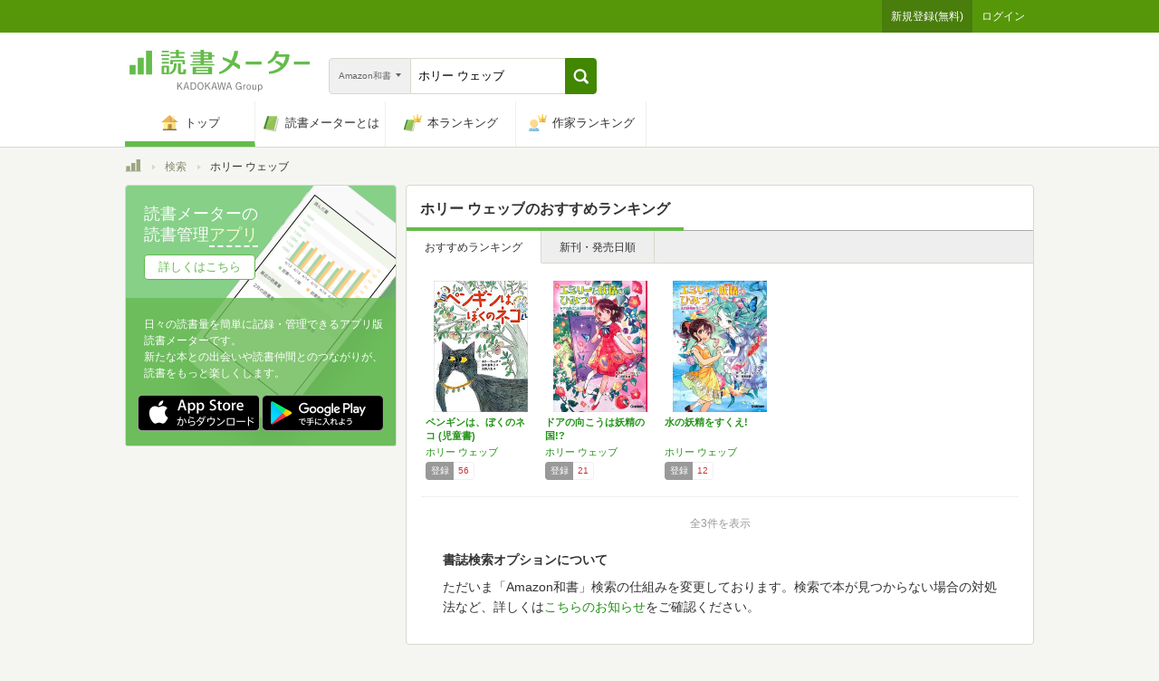

--- FILE ---
content_type: text/html; charset=utf-8
request_url: https://bookmeter.com/search?author=%E3%83%9B%E3%83%AA%E3%83%BC+%E3%82%A6%E3%82%A7%E3%83%83%E3%83%96&keyword=%E3%83%9B%E3%83%AA%E3%83%BC+%E3%82%A6%E3%82%A7%E3%83%83%E3%83%96&partial=true&sort=recommended&type=japanese_v2&page=1
body_size: 1664
content:
<span data-pagination="{&quot;pagination&quot;:{&quot;sort_field&quot;:&quot;score&quot;,&quot;sort_order&quot;:&quot;desc&quot;,&quot;offset&quot;:0,&quot;per_page&quot;:20,&quot;total&quot;:3}}" id="contents"><div class="books book-list book-list--grid"><ul class="book-list__group"><li class="group__book"><div class="book__thumbnail"><div class="thumbnail__cover"><a href="/books/9772084"><img alt="ペンギンは、ぼくのネコ (児童書)" class="cover__image" src="https://m.media-amazon.com/images/I/51jx+geO2RL._SL500_.jpg" /></a><div class="cover__icon"></div></div><div class="thumbnail__action"><div data-modal="{&quot;id&quot;:&quot;js_modal_c508309f076b22cf1123b735736b61d2&quot;}" class="js-modal-button modal-button"><span class="action__icon"><nil></nil></span><span class="action__text">本を登録する</span></div></div></div><div class="book__detail"><div class="detail__title"><a href="/books/9772084">ペンギンは、ぼくのネコ (児童書)</a></div><ul class="detail__authors"><li><a href="/search?author=%E3%83%9B%E3%83%AA%E3%83%BC+%E3%82%A6%E3%82%A7%E3%83%83%E3%83%96">ホリー ウェッブ</a></li></ul><div class="detail__page">179</div><dl class="detail__options"><dt class="options__title">登録</dt><dd class="options__item">56</dd></dl></div></li><li class="group__book"><div class="book__thumbnail"><div class="thumbnail__cover"><a href="/books/9769140"><img alt="ドアの向こうは妖精の国!?" class="cover__image" src="https://m.media-amazon.com/images/I/61b4UntehnL._SL500_.jpg" /></a><div class="cover__icon"></div></div><div class="thumbnail__action"><div data-modal="{&quot;id&quot;:&quot;js_modal_c508309f076b22cf1123b735736b61d2&quot;}" class="js-modal-button modal-button"><span class="action__icon"><nil></nil></span><span class="action__text">本を登録する</span></div></div></div><div class="book__detail"><div class="detail__title"><a href="/books/9769140">ドアの向こうは妖精の国!?</a></div><ul class="detail__authors"><li><a href="/search?author=%E3%83%9B%E3%83%AA%E3%83%BC+%E3%82%A6%E3%82%A7%E3%83%83%E3%83%96">ホリー ウェッブ</a></li></ul><div class="detail__page">199</div><dl class="detail__options"><dt class="options__title">登録</dt><dd class="options__item">21</dd></dl></div></li><li class="group__book"><div class="book__thumbnail"><div class="thumbnail__cover"><a href="/books/9902287"><img alt="水の妖精をすくえ!" class="cover__image" src="https://m.media-amazon.com/images/I/61wA90Vr5jL._SL500_.jpg" /></a><div class="cover__icon"></div></div><div class="thumbnail__action"><div data-modal="{&quot;id&quot;:&quot;js_modal_c508309f076b22cf1123b735736b61d2&quot;}" class="js-modal-button modal-button"><span class="action__icon"><nil></nil></span><span class="action__text">本を登録する</span></div></div></div><div class="book__detail"><div class="detail__title"><a href="/books/9902287">水の妖精をすくえ!</a></div><ul class="detail__authors"><li><a href="/search?author=%E3%83%9B%E3%83%AA%E3%83%BC+%E3%82%A6%E3%82%A7%E3%83%83%E3%83%96">ホリー ウェッブ</a></li></ul><div class="detail__page">216</div><dl class="detail__options"><dt class="options__title">登録</dt><dd class="options__item">12</dd></dl></div></li></ul></div></span><span id="modals"><section class="modal modal-requirement-login" id="js_modal_c508309f076b22cf1123b735736b61d2"><div class="modal__window"><header class="window__header"><h1 class="header__title">会員登録(無料)が必要です</h1></header><div class="window__inner"><div class="authentication-modal"><div class="authentication-modal__header"><p>この機能をご利用になるには会員登録（無料）のうえ、ログインする必要があります。</p><p>会員登録すると読んだ本の管理や、感想・レビューの投稿などが行なえます</p></div><div class="authentication-modal__content"><div class="authentication-modal__content__item"><div class="authentication-modal__content__item__header">登録がまだの方はこちら</div><ul class="authentication-modal__content__item__action"><li><a class="btn btn--bookmeter btn--large" href="/signup"><span class="btn__icon btn__icon--bookmeter"></span><span class="btn__text">今すぐ登録(無料)</span></a></li><li><a class="btn-login btn-login--large" href="/users/linkages/facebook/authenticate"><span class="btn-login__icon"><img alt="Facebookで登録" width="20" height="20" src="/assets/common/sns-icon/facebook-icon-cb8ed320edbfb536ca8a3f2c6303513dd6c3ee790f114d529c27e0cb790a08f6.svg" /></span><span class="btn__text">Facebookで登録</span></a></li><li><a class="btn-login btn-login--large" href="/users/linkages/twitter/authenticate"><span class="btn-login__icon"><img alt="Xで登録" width="20" height="20" src="/assets/common/sns-icon/x-icon-37ae7673136fb3d0ff4c1abc1c1feb1ef50cc76b447f7c7efd69e76440260733.svg" /></span><span class="btn__text">Xで登録</span></a></li><li><a class="btn-login btn-login--large" href="/users/linkages/google/authenticate"><span class="btn-login__icon"><img alt="Googleで登録" width="20" height="20" src="/assets/common/sns-icon/google-icon-820ba25266f74c9c39e45ef3bd67555a45ee1bd9f94a6d1a4d3874f19e03323f.svg" /></span><span class="btn__text">Googleで登録</span></a></li></ul></div><div class="authentication-modal__content__item"><div class="authentication-modal__content__item__header">既に登録済みの方はこちら</div><ul class="authentication-modal__content__item__action"><li><a class="btn btn--yes btn--large btn--center" href="/login">ログイン</a></li></ul></div></div><div class="authentication-modal__footer">もう少し読書メーターの機能を知りたい場合は、<a target="_blank" href="/about">読書メーターとは</a>をご覧ください</div></div></div><div class="window__close js-modal-close"><div class="close__icon"></div></div></div><div class="modal__background js-modal-close"></div></section></span><span id="is_advertisable">true</span>

--- FILE ---
content_type: text/javascript; charset=utf-8
request_url: https://imp-bidapi.i-mobile.co.jp/api/v1/spot.ashx?ver=1.2.41&type=banner&url=https://bookmeter.com/search&direct=0&fif=1&sf=0&cof=0&dfp=0&amp=0&sp=0&ios=0&pid=70734&mid=510723&asid=1679011&spec=0&nemu=0
body_size: 324
content:
{"task":{},"error":{"code":200,"message":""},"result":{"bidid":"90455095-2888-4946-a4a6-15437fddcb80","mediaId":510723,"partnerId":70734,"spotId":1679011,"width":468,"height":60,"presentationId":2,"platform":1,"slot_count":1,"xid":"00000000-0000-0000-0000-000000000000","webview":false,"rotation_count":7,"demander":[{"type":1,"id":1,"content_type":2,"tag":"","api_params":{"allow_banner":"true","allow_native":"false","allow_movie":"false"},"s":101}],"rotation":false},"status":200}

--- FILE ---
content_type: text/javascript; charset=utf-8
request_url: https://spnativeapi-tls.i-mobile.co.jp/api/ad_spot.ashx?partnerId=70734&mediaId=510723&spotId=1679010&asn=1&num=7&callback=imobile_jsonp_callback_63ab8498fc91&tagv=1.2.41&referer=https://bookmeter.com/search
body_size: -7
content:
imobile_jsonp_callback_63ab8498fc91({"result":{"code":3,"message":"Ad not found"},"spotInfo":{},"ads":[]})

--- FILE ---
content_type: text/javascript; charset=utf-8
request_url: https://spnativeapi-tls.i-mobile.co.jp/api/ad_spot.ashx?partnerId=70734&mediaId=510723&spotId=1679011&asn=2&num=7&callback=imobile_jsonp_callback_e91827d952a7&tagv=1.2.41&referer=https://bookmeter.com/search
body_size: -9
content:
imobile_jsonp_callback_e91827d952a7({"result":{"code":3,"message":"Ad not found"},"spotInfo":{},"ads":[]})

--- FILE ---
content_type: text/javascript; charset=utf-8
request_url: https://spnativeapi-tls.i-mobile.co.jp/api/ad_spot.ashx?partnerId=70734&mediaId=510723&spotId=1679010&asn=2&num=7&callback=imobile_jsonp_callback_b300e9b8aa97&tagv=1.2.41&referer=https://bookmeter.com/search
body_size: -9
content:
imobile_jsonp_callback_b300e9b8aa97({"result":{"code":3,"message":"Ad not found"},"spotInfo":{},"ads":[]})

--- FILE ---
content_type: text/javascript; charset=utf-8
request_url: https://spnativeapi-tls.i-mobile.co.jp/api/ad_spot.ashx?partnerId=70734&mediaId=510723&spotId=1679011&asn=1&num=7&callback=imobile_jsonp_callback_e36bcbdf38e0&tagv=1.2.41&referer=https://bookmeter.com/search
body_size: -7
content:
imobile_jsonp_callback_e36bcbdf38e0({"result":{"code":3,"message":"Ad not found"},"spotInfo":{},"ads":[]})

--- FILE ---
content_type: text/javascript; charset=utf-8
request_url: https://imp-bidapi.i-mobile.co.jp/api/v1/spot.ashx?ver=1.2.41&type=banner&url=https://bookmeter.com/search&direct=0&fif=1&sf=0&cof=0&dfp=0&amp=0&sp=0&ios=0&pid=70734&mid=510723&asid=1679006&spec=0&nemu=0
body_size: 326
content:
{"task":{},"error":{"code":200,"message":""},"result":{"bidid":"b1baab96-9c84-458c-827e-9dbdd5ed6281","mediaId":510723,"partnerId":70734,"spotId":1679006,"width":728,"height":90,"presentationId":1,"platform":1,"slot_count":1,"xid":"00000000-0000-0000-0000-000000000000","webview":false,"rotation_count":7,"demander":[{"type":1,"id":1,"content_type":2,"tag":"","api_params":{"allow_banner":"true","allow_native":"false","allow_movie":"false"},"s":267}],"rotation":false},"status":200}

--- FILE ---
content_type: text/javascript; charset=utf-8
request_url: https://spnativeapi-tls.i-mobile.co.jp/api/ad_spot.ashx?partnerId=70734&mediaId=510723&spotId=1679006&asn=2&num=7&callback=imobile_jsonp_callback_f9119fba5258&tagv=1.2.41&referer=https://bookmeter.com/search
body_size: -7
content:
imobile_jsonp_callback_f9119fba5258({"result":{"code":3,"message":"Ad not found"},"spotInfo":{},"ads":[]})

--- FILE ---
content_type: text/javascript; charset=utf-8
request_url: https://spnativeapi-tls.i-mobile.co.jp/api/ad_spot.ashx?partnerId=70734&mediaId=510723&spotId=1679006&asn=1&num=7&callback=imobile_jsonp_callback_b94bf8003689&tagv=1.2.41&referer=https://bookmeter.com/search
body_size: -6
content:
imobile_jsonp_callback_b94bf8003689({"result":{"code":3,"message":"Ad not found"},"spotInfo":{},"ads":[]})

--- FILE ---
content_type: text/javascript; charset=utf-8
request_url: https://imp-bidapi.i-mobile.co.jp/api/v1/spot.ashx?ver=1.2.41&type=banner&url=https://bookmeter.com/search&direct=0&fif=1&sf=0&cof=0&dfp=0&amp=0&sp=0&ios=0&pid=70734&mid=510723&asid=1679010&spec=0&nemu=0
body_size: 326
content:
{"task":{},"error":{"code":200,"message":""},"result":{"bidid":"49a5d78e-83c3-41b1-85a9-4f4160a145ea","mediaId":510723,"partnerId":70734,"spotId":1679010,"width":300,"height":250,"presentationId":11,"platform":1,"slot_count":1,"xid":"00000000-0000-0000-0000-000000000000","webview":false,"rotation_count":7,"demander":[{"type":1,"id":1,"content_type":2,"tag":"","api_params":{"allow_banner":"true","allow_native":"false","allow_movie":"false"},"s":138}],"rotation":false},"status":200}

--- FILE ---
content_type: image/svg+xml
request_url: https://bookmeter.com/assets/common/header_logo-115ea37d527b07055f8af59210b37a15b20aad294c8710408996ae357f274c34.svg
body_size: 2803
content:
<svg fill="none" height="49" viewBox="0 0 201 49" width="201" xmlns="http://www.w3.org/2000/svg"><path d="m116.552 14.4602c2.326-3.9644 3.741-8.13151 4.027-11.51809.05-.5716-.305-.76828-1.327-.76828h-2.806c-.544 3.66892-1.683 7.22782-3.372 10.54077-3.081-1.5199-6.286-2.7803-9.582-3.76762v2.26802c-.003.1956.055.3876.167.5494.111.1618.271.2855.457.354 2.589 1.016 5.091 2.237 7.48 3.6509-2.879 4.3956-7.079 7.795-12.0122 9.7234v1.0018c0 .5102-.1433 1.2293.8102 1.0449 5.922-1.3952 10.828-5.1813 14.338-9.834 3.117 2.016 5.505 3.7861 6.234 4.204.86.4856 1.533-.0737 1.621-1.0756.062-.7129.074-2.9071.074-2.9071-.473-.2889-2.873-1.7517-6.109-3.4665z" fill="#64bc4b"/><path d="m175.498 5.88036h-10.379c.328-.85842.564-1.74833.704-2.65519.069-.4917-.087-.71296-.561-.71296h-3.26c-.44 2.42601-1.425 4.72432-2.882 6.72677-1.457 2.00242-3.35 3.65832-5.54 4.84662v1.8992c0 .2643.218.4487.854.2704 4.03-1.2396 7.408-3.9836 9.413-7.64591h9.395c-.354 2.86231-1.393 5.60091-3.03 7.99011-1.976-1.893-5.648-3.6877-7.78-3.5648 0 0-.486 1.1801-.555 1.5058-.023.0812-.029.1662-.017.2498.011.0836.04.1639.085.2359.044.0721.103.1344.173.183s.149.0825.233.0996c.436.2213 4.058 2.1328 5.48 4.0258-3.117 2.8949-7.481 4.917-13.154 5.6545v1.8992c0 .2213.088.6147 1.135.5532 10.978-.6699 20.571-7.8672 21.768-19.66799.181-1.8869-.648-1.89305-2.082-1.89305z" fill="#64bc4b"/><path d="m43.679 3.85177h-7.7923v-1.77627h7.7923zm.4489 2.36016h-8.9892v1.75168h8.9954v-1.75168zm-.3429 3.95817h-7.8733v1.8992h7.8795v-1.8992zm0 4.0319h-7.8983v1.8992h7.8796v-1.8992zm17.5919-8.93045v-1.84387h-6.6952v-2.41547h-3.254v2.41547h-6.4022v1.84387h6.4022v3.01781h-5.6915v2.02214h14.7929v-2.02214h-5.8474v-3.01781h6.6827zm-17.2927 21.27835.8478 1.5427c5.6541-1.7517 7.3684-5.7714 7.3684-12.1143h-2.8925c-.1434 4.3085-.48 7.8734-5.3362 10.5716zm9.7996-10.5654v9.5697c-.0315.3197.0096.6424.1204.9446.1108.3021.2885.5762.5201.8022s.5114.3983.8189.5044c.3076.1061.6353.1433.9593.1089h4.3076c1.4338 0 2.0759-.8605 2.0759-1.5734v-3.8599h-2.9923v1.5981c0 .7437-.0436 1.1677-.4426 1.4505-.302.1373-.6306.2083-.9631.2083s-.6611-.071-.9631-.2083c-.3304-.1906-.3554-.6577-.3554-1.4014v-8.1437h-3.1169zm6.9632-3.8783h-14.8552c-.2139.0016-.4184.0865-.569.2362-.1507.1496-.2352.3519-.2352.5628v4.0012h3.0483v-2.9133h10.4604v2.9133h2.9673v-3.9951c.0017-.1064-.0182-.2122-.0586-.3109-.0404-.0988-.1004-.1886-.1765-.2642-.076-.0756-.1667-.1354-.2666-.176-.0998-.0405-.2069-.061-.3149-.0602zm-16.9747 7.1542v8.6047h-8.1726v-8.6047c.0033-.213.0914-.4162.2454-.5657.154-.1496.3614-.2333.5775-.2333h6.5268c.2161 0 .4235.0837.5775.2333.154.1495.2421.3527.2454.5657zm-2.7429 1.2292h-2.6743v5.5317h2.6743z" fill="#64bc4b"/><path d="m91.5413 11.8176v-3.41734h2.5808v-1.6349h-2.5808v-2.38475c-.0016-.21141-.0875-.41371-.2391-.56321-.1517-.1495-.3568-.23419-.5712-.23579h-7.9918v-2.606024h-3.8027v2.606024h-8.559v1.61031h8.559v1.57344h-11.09v1.61031h11.09v1.80703h-8.559v1.6103h8.559v1.6533h-9.1138v1.6103h9.1138v1.5428h-11.3642v1.5488h26.5498v-1.5488h-11.3829v-1.5182h9.4131v-1.6103h-9.4131v-1.6533zm-8.8021-6.60109h4.7315v1.54885h-4.7315v-1.57344zm0 3.18375h4.7315v1.80704h-4.7315zm8.8956 11.96674c-.0032-.2098-.09-.4099-.2417-.5571-.1516-.1472-.3559-.2296-.5686-.2296h-19.8673c-.2095.0047-.409.0893-.5566.236-.1477.1467-.2319.3441-.2351.5507v7.5414h21.4631v-7.5352zm-4.1267.9219v1.5673h-13.5275v-1.5673zm-13.5275 4.874v-1.6964h13.5275v1.7087h-13.5275z" fill="#64bc4b"/><path d="m146.642 13.9932h-17.648v3.1776h17.648z" fill="#64bc4b"/><path d="m200.109 13.9932h-17.591v3.1776h17.591z" fill="#64bc4b"/><path d="m6.80451 17.5703h-6.695135v10.5654h6.695135z" fill="#64bc4b"/><path d="m15.8612 9.81348h-6.69518v18.32192h6.69518z" fill="#64bc4b"/><path d="m25.0584 2.07568h-6.6951v26.06012h6.6951z" fill="#64bc4b"/><g fill="#767676"><path d="m143.684 39.2177v.88c.407-.649 1.023-1.001 1.661-1.001 1.243 0 2.167 1.045 2.167 2.915s-.99 2.959-2.222 2.959c-.715 0-1.199-.319-1.573-.979v2.838h-.891v-7.612zm.033 1.683v2.299c.374.715.825 1.045 1.386 1.045.836 0 1.496-.748 1.496-2.211s-.616-2.211-1.43-2.211c-.561 0-1.078.341-1.452 1.078z"/><path d="m140.803 39.2178v5.621h-.858v-1.034c-.451.715-1.188 1.166-1.958 1.166-.88 0-1.573-.539-1.573-1.595v-4.158h.913v3.883c0 .77.363 1.089.968 1.089.572 0 1.232-.462 1.617-1.133v-3.839z"/><path d="m132.369 39.0967c1.408 0 2.409 1.111 2.409 2.926s-.99 2.959-2.42 2.959-2.409-1.122-2.409-2.926c0-1.815.99-2.959 2.42-2.959zm0 .693c-.946 0-1.507.803-1.507 2.244 0 1.452.561 2.255 1.496 2.255s1.507-.792 1.507-2.255c0-1.441-.561-2.244-1.496-2.244z"/><path d="m128.957 39.0967-.066.869c-.693 0-1.375.55-1.727 1.65v3.223h-.891v-5.621h.858v1.43c.418-1.078 1.089-1.551 1.826-1.551z"/><path d="m124.255 38.8324-.935.242c-.275-1.089-.946-1.694-1.969-1.694-1.397 0-2.398 1.177-2.398 3.41 0 2.222.935 3.41 2.387 3.41 1.353 0 2.013-1.188 2.068-2.662h-2.145v-.781h3.047v4.114h-.671l-.11-1.298c-.429.913-1.243 1.419-2.266 1.419-1.947 0-3.322-1.518-3.322-4.191s1.463-4.213 3.399-4.213c1.529 0 2.53.891 2.915 2.244z"/><path d="m111.147 36.7314 2.607 8.107h-1.001l-.781-2.574h-2.893l-.814 2.574h-.935l2.607-8.107zm.616 4.785-.605-1.969c-.209-.682-.374-1.309-.572-2.079h-.165c-.187.77-.352 1.386-.561 2.068l-.594 1.98z"/><path d="m107.004 36.7314-1.892 8.107h-1.265l-.979-4.598c-.209-.957-.341-1.738-.506-2.651h-.187c-.143.913-.275 1.705-.484 2.629l-1.034 4.62h-1.2651l-1.804-8.107h.99l.924 4.532c.187.902.319 1.76.451 2.662h.1871c.165-.891.308-1.749.495-2.618l1.001-4.576h1.331l.979 4.642c.176.858.308 1.584.484 2.552h.187c.187-.968.286-1.672.473-2.585l.968-4.609z"/><path d="m94.6471 36.7314 2.607 8.107h-1.001l-.781-2.574h-2.893l-.814 2.574h-.935l2.607-8.107zm.616 4.785-.605-1.969c-.209-.682-.374-1.309-.572-2.079h-.165c-.187.77-.352 1.386-.561 2.068l-.594 1.98z"/><path d="m89.7926 36.7314-2.959 3.267 3.267 4.84h-1.122l-2.772-4.191-1.243 1.309v2.882h-.946v-8.107h.946v4.147l3.685-4.147z"/><path d="m78.8323 36.5884c1.947 0 3.344 1.518 3.344 4.191 0 2.662-1.408 4.213-3.344 4.213-1.947 0-3.344-1.529-3.344-4.191 0-2.673 1.419-4.213 3.344-4.213zm0 .792c-1.375 0-2.332 1.166-2.332 3.41 0 2.233.957 3.41 2.332 3.41 1.386 0 2.332-1.177 2.332-3.41 0-2.244-.946-3.41-2.332-3.41z"/><path d="m67.7754 36.7314h2.508c2.387 0 3.839 1.287 3.839 4.015s-1.606 4.092-3.993 4.092h-2.354zm.957.781v6.545h1.364c1.804 0 3.014-1.012 3.014-3.3s-1.111-3.245-2.926-3.245z"/><path d="m63.6451 36.7314 2.607 8.107h-1.001l-.781-2.574h-2.893l-.814 2.574h-.935l2.607-8.107zm.616 4.785-.605-1.969c-.209-.682-.374-1.309-.572-2.079h-.165c-.187.77-.352 1.386-.561 2.068l-.594 1.98z"/><path d="m58.7906 36.7314-2.959 3.267 3.267 4.84h-1.122l-2.772-4.191-1.243 1.309v2.882h-.946v-8.107h.946v4.147l3.685-4.147z"/></g></svg>